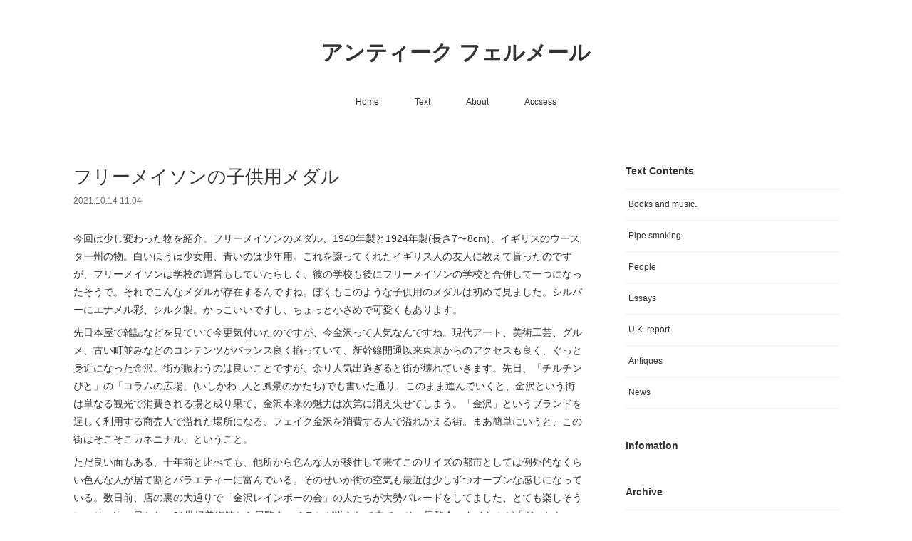

--- FILE ---
content_type: text/html; charset=utf-8
request_url: https://www.antiquevermeer.info/posts/22208329/
body_size: 11882
content:
<!doctype html>

            <html lang="ja" data-reactroot=""><head><meta charSet="UTF-8"/><meta http-equiv="X-UA-Compatible" content="IE=edge"/><meta name="viewport" content="width=device-width,user-scalable=no,initial-scale=1.0,minimum-scale=1.0,maximum-scale=1.0"/><title data-react-helmet="true">フリーメイソンの子供用メダル | アンティーク フェルメール</title><link data-react-helmet="true" rel="canonical" href="https://www.antiquevermeer.info/posts/22208329/"/><meta name="description" content="今回は少し変わった物を紹介。フリーメイソンのメダル、1940年製と1924年製(長さ7〜8cm)、イギリスのウースター州の物。白いほうは少女用、青いのは少年用。これを譲ってくれたイギリス人の友人に教え"/><meta property="fb:app_id" content="522776621188656"/><meta property="og:url" content="https://www.antiquevermeer.info/posts/22208329"/><meta property="og:type" content="article"/><meta property="og:title" content="フリーメイソンの子供用メダル"/><meta property="og:description" content="今回は少し変わった物を紹介。フリーメイソンのメダル、1940年製と1924年製(長さ7〜8cm)、イギリスのウースター州の物。白いほうは少女用、青いのは少年用。これを譲ってくれたイギリス人の友人に教え"/><meta property="og:image" content="https://cdn.amebaowndme.com/madrid-prd/madrid-web/images/sites/876676/4629bcc75110e05528f292f4748edce6_b26932aa5f083f25fbb4aacbab14cb40.jpg"/><meta property="og:site_name" content="アンティーク フェルメール"/><meta property="og:locale" content="ja_JP"/><meta name="twitter:card" content="summary_large_image"/><meta name="twitter:site" content="@amebaownd"/><meta name="twitter:title" content="フリーメイソンの子供用メダル | アンティーク フェルメール"/><meta name="twitter:description" content="今回は少し変わった物を紹介。フリーメイソンのメダル、1940年製と1924年製(長さ7〜8cm)、イギリスのウースター州の物。白いほうは少女用、青いのは少年用。これを譲ってくれたイギリス人の友人に教え"/><meta name="twitter:image" content="https://cdn.amebaowndme.com/madrid-prd/madrid-web/images/sites/876676/4629bcc75110e05528f292f4748edce6_b26932aa5f083f25fbb4aacbab14cb40.jpg"/><meta name="twitter:app:id:iphone" content="911640835"/><meta name="twitter:app:url:iphone" content="amebaownd://public/sites/876676/posts/22208329"/><meta name="twitter:app:id:googleplay" content="jp.co.cyberagent.madrid"/><meta name="twitter:app:url:googleplay" content="amebaownd://public/sites/876676/posts/22208329"/><meta name="twitter:app:country" content="US"/><link rel="amphtml" href="https://amp.amebaownd.com/posts/22208329"/><link rel="alternate" type="application/rss+xml" title="アンティーク フェルメール" href="https://www.antiquevermeer.info/rss.xml"/><link rel="alternate" type="application/atom+xml" title="アンティーク フェルメール" href="https://www.antiquevermeer.info/atom.xml"/><link rel="sitemap" type="application/xml" title="Sitemap" href="/sitemap.xml"/><link href="https://static.amebaowndme.com/madrid-frontend/css/user.min-a66be375c.css" rel="stylesheet" type="text/css"/><link href="https://static.amebaowndme.com/madrid-frontend/css/vanilla/index.min-a66be375c.css" rel="stylesheet" type="text/css"/><link rel="icon" href="https://static.amebaowndme.com/madrid-frontend/images/app/common/favicon.ico"/><style id="site-colors" charSet="UTF-8">.u-nav-clr {
  color: #333333;
}
.u-nav-bdr-clr {
  border-color: #333333;
}
.u-nav-bg-clr {
  background-color: #ffffff;
}
.u-nav-bg-bdr-clr {
  border-color: #ffffff;
}
.u-site-clr {
  color: #333333;
}
.u-base-bg-clr {
  background-color: #ffffff;
}
.u-btn-clr {
  color: #999999;
}
.u-btn-clr:hover,
.u-btn-clr--active {
  color: rgba(153,153,153, 0.7);
}
.u-btn-clr--disabled,
.u-btn-clr:disabled {
  color: rgba(153,153,153, 0.5);
}
.u-btn-bdr-clr {
  border-color: #bbbbbb;
}
.u-btn-bdr-clr:hover,
.u-btn-bdr-clr--active {
  border-color: rgba(187,187,187, 0.7);
}
.u-btn-bdr-clr--disabled,
.u-btn-bdr-clr:disabled {
  border-color: rgba(187,187,187, 0.5);
}
.u-btn-bg-clr {
  background-color: #bbbbbb;
}
.u-btn-bg-clr:hover,
.u-btn-bg-clr--active {
  background-color: rgba(187,187,187, 0.7);
}
.u-btn-bg-clr--disabled,
.u-btn-bg-clr:disabled {
  background-color: rgba(187,187,187, 0.5);
}
.u-txt-clr {
  color: #333333;
}
.u-txt-clr--lv1 {
  color: rgba(51,51,51, 0.7);
}
.u-txt-clr--lv2 {
  color: rgba(51,51,51, 0.5);
}
.u-txt-clr--lv3 {
  color: rgba(51,51,51, 0.3);
}
.u-txt-bg-clr {
  background-color: #eaeaea;
}
.u-lnk-clr,
.u-clr-area a {
  color: #3bb1c2;
}
.u-lnk-clr:visited,
.u-clr-area a:visited {
  color: rgba(59,177,194, 0.7);
}
.u-lnk-clr:hover,
.u-clr-area a:hover {
  color: rgba(59,177,194, 0.5);
}
.u-ttl-blk-clr {
  color: #333333;
}
.u-ttl-blk-bdr-clr {
  border-color: #333333;
}
.u-ttl-blk-bdr-clr--lv1 {
  border-color: #d6d6d6;
}
.u-bdr-clr {
  border-color: #eeeeee;
}
.u-acnt-bdr-clr {
  border-color: #333333;
}
.u-acnt-bg-clr {
  background-color: #333333;
}
body {
  background-color: #ffffff;
}
blockquote {
  color: rgba(51,51,51, 0.7);
  border-left-color: #eeeeee;
};</style><style id="user-css" charSet="UTF-8">;</style><style media="screen and (max-width: 800px)" id="user-sp-css" charSet="UTF-8">;</style><script>
              (function(i,s,o,g,r,a,m){i['GoogleAnalyticsObject']=r;i[r]=i[r]||function(){
              (i[r].q=i[r].q||[]).push(arguments)},i[r].l=1*new Date();a=s.createElement(o),
              m=s.getElementsByTagName(o)[0];a.async=1;a.src=g;m.parentNode.insertBefore(a,m)
              })(window,document,'script','//www.google-analytics.com/analytics.js','ga');
            </script></head><body id="mdrd-a66be375c" class="u-txt-clr u-base-bg-clr theme-vanilla plan-premium hide-owndbar "><noscript><iframe src="//www.googletagmanager.com/ns.html?id=GTM-PXK9MM" height="0" width="0" style="display:none;visibility:hidden"></iframe></noscript><script>
            (function(w,d,s,l,i){w[l]=w[l]||[];w[l].push({'gtm.start':
            new Date().getTime(),event:'gtm.js'});var f=d.getElementsByTagName(s)[0],
            j=d.createElement(s),dl=l!='dataLayer'?'&l='+l:'';j.async=true;j.src=
            '//www.googletagmanager.com/gtm.js?id='+i+dl;f.parentNode.insertBefore(j,f);
            })(window,document, 'script', 'dataLayer', 'GTM-PXK9MM');
            </script><div id="content"><div class="page " data-reactroot=""><div class="page__outer"><div class="page__inner u-base-bg-clr"><header class="page__header header u-nav-bg-clr u-nav-bdr-clr"><div class="header__inner"><div class="header__site-info site-info"><div class="site-info__logo"><div><img alt=""/></div></div><p class="site-info__name"><a href="/" class="u-site-clr u-font">アンティーク フェルメール</a></p><p class="site-info__description u-txt-clr u-txt-clr--lv"></p></div><nav role="navigation" class="header__nav global-nav js-nav-overflow-criterion is-invisible"><ul class="global-nav__list u-nav-bg-clr u-nav-bdr-clr "><li class="global-nav__item u-nav-bdr-clr js-nav-item " data-item-title="Home" data-item-page-id="3530025" data-item-url-path="./"><a target="" class="u-nav-clr u-acnt-bdr-clr" href="/">Home</a></li><li class="global-nav__item u-nav-bdr-clr js-nav-item " data-item-title="Text" data-item-page-id="3530095" data-item-url-path="./pages/3530095/page_202001231721"><a target="" class="u-nav-clr u-acnt-bdr-clr" href="/pages/3530095/page_202001231721">Text</a></li><li class="global-nav__item u-nav-bdr-clr js-nav-item " data-item-title="About" data-item-page-id="3529639" data-item-url-path="./pages/3529639/page_202001231454"><a target="" class="u-nav-clr u-acnt-bdr-clr" href="/pages/3529639/page_202001231454">About</a></li><li class="global-nav__item u-nav-bdr-clr js-nav-item " data-item-title="Accsess" data-item-page-id="3529518" data-item-url-path="./pages/3529518/page_202001231411"><a target="" class="u-nav-clr u-acnt-bdr-clr" href="/pages/3529518/page_202001231411">Accsess</a></li></ul></nav><div class="header__icon header-icon"><span class="header-icon__item u-nav-bdr-clr"></span><span class="header-icon__item u-nav-bdr-clr"></span></div></div></header><div class="page__container page-container"><div class="page-container-inner"><div class="page-container__main"><div class="page__main--outer"><div role="main" class="page__main page__main--blog-detail"><div class="section"><div class="blog-article-outer"><article class="blog-article"><div class="blog-article__inner"><div class="blog-article__header"><div class="blog-article__title blog-title"><h1 class="blog-title__text u-txt-clr">フリーメイソンの子供用メダル</h1></div><time class="blog-article__date u-txt-clr u-txt-clr--lv1" dateTime="2021-10-14T11:04:36Z">2021.10.14 11:04</time></div><div class="blog-article__content"><div class="blog-article__body blog-body"><div class="blog-body__item"><div class="blog-body__text u-txt-clr u-clr-area" data-block-type="text"><p>今回は少し変わった物を紹介。フリーメイソンのメダル、1940年製と1924年製(長さ7〜8cm)、イギリスのウースター州の物。白いほうは少女用、青いのは少年用。これを譲ってくれたイギリス人の友人に教えて貰ったのですが、フリーメイソンは学校の運営もしていたらしく、彼の学校も後にフリーメイソンの学校と合併して一つになったそうで。それでこんなメダルが存在するんですね。ぼくもこのような子供用のメダルは初めて見ました。シルバーにエナメル彩、シルク製。かっこいいですし、ちょっと小さめで可愛くもあります。</p><p>先日本屋で雑誌などを見ていて今更気付いたのですが、今金沢って人気なんですね。現代アート、美術工芸、グルメ、古い町並みなどのコンテンツがバランス良く揃っていて、新幹線開通以来東京からのアクセスも良く、ぐっと身近になった金沢。街が賑わうのは良いことですが、余り人気出過ぎると街が壊れていきます。先日、「チルチンびと」の「コラムの広場」(いしかわ &nbsp;人と風景のかたち)でも書いた通り、このまま進んでいくと、金沢という街は単なる観光で消費される場と成り果て、金沢本来の魅力は次第に消え失せてしまう。「金沢」というブランドを逞しく利用する商売人で溢れた場所になる、フェイク金沢を消費する人で溢れかえる街。まあ簡単にいうと、この街はそこそこカネニナル、ということ。</p><p>ただ良い面もある、十年前と比べても、他所から色んな人が移住して来てこのサイズの都市としては例外的なくらい色んな人が居て割とバラエティーに富んでいる。そのせいか街の空気も最近は少しずつオープンな感じになっている。数日前、店の裏の大通りで「金沢レインボーの会」の人たちが大勢パレードをしてました、とても楽しそうに。その次の日かな、21世紀美術館から展覧会のチラシが送られて来て、その展覧会のタイトルが「ぎこちない会話への対応策 &nbsp;第三波フェミニズムの視点で」。21美で催される展覧会とレインボーの会のパレードは何処かで通底してるんだな、と納得した次第。金沢が色んな人に開かれた街に変わっていくのはとても良いことだし、素敵なこと。ただ難しいのはバランス、本来の良いものを保ちつつオープンになっていく。それにはアムステルダムのようなしたたかさを備えていかないと持たないでしょうね。オープンなように見せかけて実はしっかりコントロールされてもいる。そんなしたたかな街へとこの金沢がなれたら、それはそれで素晴らしいと思います。</p></div></div><div class="blog-body__item"><div class="img img__item-- img__item--fit"><div><img alt=""/></div></div></div><div class="blog-body__item"><div class="img img__item-- img__item--fit"><div><img alt=""/></div></div></div><div class="blog-body__item"><div class="img img__item-- img__item--fit"><div><img alt=""/></div></div></div><div class="blog-body__item"><div class="img img__item-- img__item--fit"><div><img alt=""/></div></div></div><div class="blog-body__item"><div class="img img__item-- img__item--fit"><div><img alt=""/></div></div></div><div class="blog-body__item"><div class="img img__item-- img__item--fit"><div><img alt=""/></div></div></div><div class="blog-body__item"><div class="img img__item-- img__item--fit"><div><img alt=""/></div></div></div><div class="blog-body__item"><div class="img img__item-- img__item--fit"><div><img alt=""/></div></div></div><div class="blog-body__item"><div class="img img__item-- img__item--fit"><div><img alt=""/></div></div></div><div class="blog-body__item"><div class="img img__item-- img__item--fit"><div><img alt=""/></div></div></div><div class="blog-body__item"><div class="img img__item-- img__item--fit"><div><img alt=""/></div></div></div></div></div><div class="blog-article__footer"><div class="bloginfo"><div class="bloginfo__category bloginfo-category"><ul class="bloginfo-category__list bloginfo-category-list"><li class="bloginfo-category-list__item"><a class="u-txt-clr u-txt-clr--lv2" href="/posts/categories/2701195">Antiques<!-- -->(<!-- -->353<!-- -->)</a></li></ul></div></div><div class="reblog-btn-outer"><div class="reblog-btn-body"><button class="reblog-btn"><span class="reblog-btn__inner"><span class="icon icon--reblog2"></span></span></button></div></div></div></div><div class="complementary-outer complementary-outer--slot2"><div class="complementary complementary--shareButton "><div class="block-type--shareButton"><div class="share share--circle share--circle-3"><button class="share__btn--facebook share__btn share__btn--circle"><span aria-hidden="true" class="icon--facebook icon"></span></button><button class="share__btn--twitter share__btn share__btn--circle"><span aria-hidden="true" class="icon--twitter icon"></span></button></div></div></div></div><div class="blog-article__comment"><div class="comment-list js-comment-list" style="display:none"><div><p class="comment-count u-txt-clr u-txt-clr--lv2"><span>0</span>コメント</p><ul><li class="comment-list__item comment-item js-comment-form"><div class="comment-item__body"><form class="comment-item__form u-bdr-clr "><div class="comment-item__form-head"><textarea type="text" id="post-comment" maxLength="1100" placeholder="コメントする..." class="comment-item__input"></textarea></div><div class="comment-item__form-foot"><p class="comment-item__count-outer"><span class="comment-item__count ">1000</span> / 1000</p><button type="submit" disabled="" class="comment-item__submit">投稿</button></div></form></div></li></ul></div></div></div><div class="pswp" tabindex="-1" role="dialog" aria-hidden="true"><div class="pswp__bg"></div><div class="pswp__scroll-wrap"><div class="pswp__container"><div class="pswp__item"></div><div class="pswp__item"></div><div class="pswp__item"></div></div><div class="pswp__ui pswp__ui--hidden"><div class="pswp__top-bar"><div class="pswp__counter"></div><button class="pswp__button pswp__button--close" title="Close (Esc)"></button><button class="pswp__button pswp__button--share" title="Share"></button><button class="pswp__button pswp__button--fs" title="Toggle fullscreen"></button><button class="pswp__button pswp__button--zoom" title="Zoom in/out"></button><div class="pswp__preloader"><div class="pswp__preloader__icn"><div class="pswp__preloader__cut"><div class="pswp__preloader__donut"></div></div></div></div></div><div class="pswp__share-modal pswp__share-modal--hidden pswp__single-tap"><div class="pswp__share-tooltip"></div></div><div class="pswp__button pswp__button--close pswp__close"><span class="pswp__close__item pswp__close"></span><span class="pswp__close__item pswp__close"></span></div><div class="pswp__bottom-bar"><button class="pswp__button pswp__button--arrow--left js-lightbox-arrow" title="Previous (arrow left)"></button><button class="pswp__button pswp__button--arrow--right js-lightbox-arrow" title="Next (arrow right)"></button></div><div class=""><div class="pswp__caption"><div class="pswp__caption"></div><div class="pswp__caption__link"><a class="js-link"></a></div></div></div></div></div></div></article></div></div></div></div></div><aside class="page-container__side page-container__side--east"><div class="complementary-outer complementary-outer--slot11"><div class="complementary complementary--postsCategory complementary--sidebar"><div class="block-type--postsCategory"></div></div><div class="complementary complementary--post complementary--sidebar"><div class="block-type--post"><div class=""><div><h4 class="complementary__heading u-ttl-blk-clr u-font">Infomation</h4></div><div class="blog-list blog-list--summary blog-list--sidebars blog-list--recent"></div></div></div></div><div class="complementary complementary--postsArchive complementary--sidebar"><div class="block-type--postsArchive"></div></div><div class="complementary complementary--keywordSearch complementary--sidebar"><div class="block-type--keywordSearch"><div class="block-type--keyword-search"><div class="keyword-search u-bdr-clr"><form action="" name="keywordSearchForm0" novalidate=""><label for="keyword-search-0" aria-hidden="true" class="keyword-search__icon icon icon--search3"></label><input type="search" id="keyword-search-0" placeholder="キーワードを入力" name="keyword" maxLength="100" class="keyword-search__input"/></form></div></div></div></div><div class="pswp" tabindex="-1" role="dialog" aria-hidden="true"><div class="pswp__bg"></div><div class="pswp__scroll-wrap"><div class="pswp__container"><div class="pswp__item"></div><div class="pswp__item"></div><div class="pswp__item"></div></div><div class="pswp__ui pswp__ui--hidden"><div class="pswp__top-bar"><div class="pswp__counter"></div><button class="pswp__button pswp__button--close" title="Close (Esc)"></button><button class="pswp__button pswp__button--share" title="Share"></button><button class="pswp__button pswp__button--fs" title="Toggle fullscreen"></button><button class="pswp__button pswp__button--zoom" title="Zoom in/out"></button><div class="pswp__preloader"><div class="pswp__preloader__icn"><div class="pswp__preloader__cut"><div class="pswp__preloader__donut"></div></div></div></div></div><div class="pswp__share-modal pswp__share-modal--hidden pswp__single-tap"><div class="pswp__share-tooltip"></div></div><div class="pswp__button pswp__button--close pswp__close"><span class="pswp__close__item pswp__close"></span><span class="pswp__close__item pswp__close"></span></div><div class="pswp__bottom-bar"><button class="pswp__button pswp__button--arrow--left js-lightbox-arrow" title="Previous (arrow left)"></button><button class="pswp__button pswp__button--arrow--right js-lightbox-arrow" title="Next (arrow right)"></button></div><div class=""><div class="pswp__caption"><div class="pswp__caption"></div><div class="pswp__caption__link"><a class="js-link"></a></div></div></div></div></div></div></div></aside></div></div><footer role="contentinfo" class="page__footer footer" style="opacity:1 !important;visibility:visible !important;text-indent:0 !important;overflow:visible !important;position:static !important"><div class="footer__inner u-bdr-clr footer--pagetop" style="opacity:1 !important;visibility:visible !important;text-indent:0 !important;overflow:visible !important;display:block !important;transform:none !important"><p class="pagetop"><a href="#" class="pagetop__link u-bdr-clr">Page Top</a></p><div class="footer__item u-bdr-clr" style="opacity:1 !important;visibility:visible !important;text-indent:0 !important;overflow:visible !important;display:block !important;transform:none !important"><p class="footer__copyright u-font"><small class="u-txt-clr u-txt-clr--lv2 u-font" style="color:rgba(51,51,51, 0.5) !important">©︎ vermeer All Right Reserved.</small></p></div></div></footer></div></div><div class="toast"></div></div></div><script charSet="UTF-8">window.mdrdEnv="prd";</script><script charSet="UTF-8">window.INITIAL_STATE={"authenticate":{"authCheckCompleted":false,"isAuthorized":false},"blogPostReblogs":{},"category":{},"currentSite":{"fetching":false,"status":null,"site":{}},"shopCategory":{},"categories":{},"notifications":{},"page":{},"paginationTitle":{},"postArchives":{},"postComments":{"22208329":{"data":[],"pagination":{"total":0,"offset":0,"limit":0,"cursors":{"after":"","before":""}},"fetching":false},"submitting":false,"postStatus":null},"postDetail":{"postDetail-blogPostId:22208329":{"fetching":false,"loaded":true,"meta":{"code":200},"data":{"id":"22208329","userId":"1060256","siteId":"876676","status":"publish","title":"フリーメイソンの子供用メダル","contents":[{"type":"text","format":"html","value":"\u003Cp\u003E今回は少し変わった物を紹介。フリーメイソンのメダル、1940年製と1924年製(長さ7〜8cm)、イギリスのウースター州の物。白いほうは少女用、青いのは少年用。これを譲ってくれたイギリス人の友人に教えて貰ったのですが、フリーメイソンは学校の運営もしていたらしく、彼の学校も後にフリーメイソンの学校と合併して一つになったそうで。それでこんなメダルが存在するんですね。ぼくもこのような子供用のメダルは初めて見ました。シルバーにエナメル彩、シルク製。かっこいいですし、ちょっと小さめで可愛くもあります。\u003C\u002Fp\u003E\u003Cp\u003E先日本屋で雑誌などを見ていて今更気付いたのですが、今金沢って人気なんですね。現代アート、美術工芸、グルメ、古い町並みなどのコンテンツがバランス良く揃っていて、新幹線開通以来東京からのアクセスも良く、ぐっと身近になった金沢。街が賑わうのは良いことですが、余り人気出過ぎると街が壊れていきます。先日、「チルチンびと」の「コラムの広場」(いしかわ &nbsp;人と風景のかたち)でも書いた通り、このまま進んでいくと、金沢という街は単なる観光で消費される場と成り果て、金沢本来の魅力は次第に消え失せてしまう。「金沢」というブランドを逞しく利用する商売人で溢れた場所になる、フェイク金沢を消費する人で溢れかえる街。まあ簡単にいうと、この街はそこそこカネニナル、ということ。\u003C\u002Fp\u003E\u003Cp\u003Eただ良い面もある、十年前と比べても、他所から色んな人が移住して来てこのサイズの都市としては例外的なくらい色んな人が居て割とバラエティーに富んでいる。そのせいか街の空気も最近は少しずつオープンな感じになっている。数日前、店の裏の大通りで「金沢レインボーの会」の人たちが大勢パレードをしてました、とても楽しそうに。その次の日かな、21世紀美術館から展覧会のチラシが送られて来て、その展覧会のタイトルが「ぎこちない会話への対応策 &nbsp;第三波フェミニズムの視点で」。21美で催される展覧会とレインボーの会のパレードは何処かで通底してるんだな、と納得した次第。金沢が色んな人に開かれた街に変わっていくのはとても良いことだし、素敵なこと。ただ難しいのはバランス、本来の良いものを保ちつつオープンになっていく。それにはアムステルダムのようなしたたかさを備えていかないと持たないでしょうね。オープンなように見せかけて実はしっかりコントロールされてもいる。そんなしたたかな街へとこの金沢がなれたら、それはそれで素晴らしいと思います。\u003C\u002Fp\u003E"},{"type":"image","fit":true,"scale":1,"align":"","url":"https:\u002F\u002Fcdn.amebaowndme.com\u002Fmadrid-prd\u002Fmadrid-web\u002Fimages\u002Fsites\u002F876676\u002F4629bcc75110e05528f292f4748edce6_b26932aa5f083f25fbb4aacbab14cb40.jpg","link":"","width":6000,"height":4000,"target":"_self","lightboxIndex":0},{"type":"image","fit":true,"scale":1,"align":"","url":"https:\u002F\u002Fcdn.amebaowndme.com\u002Fmadrid-prd\u002Fmadrid-web\u002Fimages\u002Fsites\u002F876676\u002F28ba885c976b08c5678f4aca1b32bbde_b25f102734697331ae4bd3c80a07db40.jpg","link":"","width":6000,"height":4000,"target":"_self","lightboxIndex":1},{"type":"image","fit":true,"scale":1,"align":"","url":"https:\u002F\u002Fcdn.amebaowndme.com\u002Fmadrid-prd\u002Fmadrid-web\u002Fimages\u002Fsites\u002F876676\u002F11e08af3880cc48cec376583bbe6f4f3_bf82da6406d75cd19da92db6a0f60b8b.jpg","link":"","width":6000,"height":4000,"target":"_self","lightboxIndex":2},{"type":"image","fit":true,"scale":1,"align":"","url":"https:\u002F\u002Fcdn.amebaowndme.com\u002Fmadrid-prd\u002Fmadrid-web\u002Fimages\u002Fsites\u002F876676\u002F01d0e8fac7bb8ccc09da5b18b66f6847_55ea7d8f1398ca9515e3423e83b16e32.jpg","link":"","width":6000,"height":4000,"target":"_self","lightboxIndex":3},{"type":"image","fit":true,"scale":1,"align":"","url":"https:\u002F\u002Fcdn.amebaowndme.com\u002Fmadrid-prd\u002Fmadrid-web\u002Fimages\u002Fsites\u002F876676\u002F6ef3785e1cf9c3d881252bfab946a4e8_11e81e92dcef1229d3cbad2fd00b00cc.jpg","link":"","width":6000,"height":4000,"target":"_self","lightboxIndex":4},{"type":"image","fit":true,"scale":1,"align":"","url":"https:\u002F\u002Fcdn.amebaowndme.com\u002Fmadrid-prd\u002Fmadrid-web\u002Fimages\u002Fsites\u002F876676\u002F66e19c62326d6e637566b4c19e07ff6a_87948db26800d21aea596a18037cccd6.jpg","link":"","width":6000,"height":4000,"target":"_self","lightboxIndex":5},{"type":"image","fit":true,"scale":1,"align":"","url":"https:\u002F\u002Fcdn.amebaowndme.com\u002Fmadrid-prd\u002Fmadrid-web\u002Fimages\u002Fsites\u002F876676\u002F735d763c9730fcc1e8f1144f6758d7c5_432c35111fed183be536176dee219b48.jpg","link":"","width":6000,"height":4000,"target":"_self","lightboxIndex":6},{"type":"image","fit":true,"scale":1,"align":"","url":"https:\u002F\u002Fcdn.amebaowndme.com\u002Fmadrid-prd\u002Fmadrid-web\u002Fimages\u002Fsites\u002F876676\u002Fd857c92a16ec1edc9c97aa75ce8574fc_63c25261ac85a334b62daf6e6380969f.jpg","link":"","width":6000,"height":4000,"target":"_self","lightboxIndex":7},{"type":"image","fit":true,"scale":1,"align":"","url":"https:\u002F\u002Fcdn.amebaowndme.com\u002Fmadrid-prd\u002Fmadrid-web\u002Fimages\u002Fsites\u002F876676\u002Fa63262abbaadaab6378270ae91a3a6e1_019f060309880febcd04bac9e8c9552c.jpg","link":"","width":6000,"height":4000,"target":"_self","lightboxIndex":8},{"type":"image","fit":true,"scale":1,"align":"","url":"https:\u002F\u002Fcdn.amebaowndme.com\u002Fmadrid-prd\u002Fmadrid-web\u002Fimages\u002Fsites\u002F876676\u002F3aa9e3dd62736bb92cec5484391530a5_cf46b28e112db2e9016bb7b1634b0486.jpg","link":"","width":6000,"height":4000,"target":"_self","lightboxIndex":9},{"type":"image","fit":true,"scale":1,"align":"","url":"https:\u002F\u002Fcdn.amebaowndme.com\u002Fmadrid-prd\u002Fmadrid-web\u002Fimages\u002Fsites\u002F876676\u002Fa9cbf537840769a3ffceb704a7181973_29345df97333c65d9faced9f0b33ad54.jpg","link":"","width":6000,"height":4000,"target":"_self","lightboxIndex":10}],"urlPath":"","publishedUrl":"https:\u002F\u002Fwww.antiquevermeer.info\u002Fposts\u002F22208329","ogpDescription":"","ogpImageUrl":"","contentFiltered":"","viewCount":0,"commentCount":0,"reblogCount":0,"prevBlogPost":{"id":"22385199","title":"レースガラスのプレート","summary":"レースガラスのプレート(直径15〜16cm)、19世紀後半の物で、恐らくフランス製。ヴェネチアン・グラスにも見えますが、フランス製だと思います。金彩は少し剥がれていますが個体差があります。珍しい物ですね。それほど薄くはなく適度の厚みがあります。連載中の「チルチンびと コラムの広場」の原稿が中々仕上がらなく、昨日の朝書き上げたのを今日の午前三時に起き加筆修正してやっと出来て、今回のは取材先が博物館だったので先方に朝メールで原稿送りオッケー貰い、やっとほっとしたところです。明後日の夜掲載予定です。今回の取材先がちょっと変わったテーマを扱う場所だったので、自分の文章のトーンというか、スタイルを決めるのに可成り時間を要しました。集めた素材から何をどう書くなんて幾通りでもありますし、素材を頭の中で転がしてると、ふとしたときに切り口が閃くんですね。それから、何を書かないか捨てるか。これが最も重要です。最初メモに色々あれこれと書いたりしますが、それも書かないことをただ吐き出すために書いているようなもので、それを吐くことで少しずつ本当に要る言葉に辿り着ける。自分の言葉が凝固作用を起こすとでも言うか、そうすることで自分の言葉に真実味が出て来ますし、その無駄なプロセスが最終稿で生きるんですね。「思いつき」と「閃き」の差とでも言いますか。思いつきじゃ文章は書けない。矢張り閃きが要るんですが、凡人は努力して時間掛けないとヒラメカナイんです。そうやって完成させた文章って出来上がると努力したのが嘘に思えるくらい、意外シンプルなものなんです。こんなシンプルなものに辿り着くのにあんなに時間掛けたんだ、、という感じ。文章は難しい。20日の夕方以降アップの予定です。良かったらご一読下さい、博物館も面白いところです。","imageUrl":"https:\u002F\u002Fcdn.amebaowndme.com\u002Fmadrid-prd\u002Fmadrid-web\u002Fimages\u002Fsites\u002F876676\u002Fd06f50a13dbfcc51a797518b610d7cfd_df60b29d2942eefabcf633049a346199.jpg","publishedAt":"2021-10-18T08:36:18Z"},"nextBlogPost":{"id":"21858766","title":"19世紀初頭のカットワイングラス","summary":"1810〜20年頃のカットワイングラス(13 x 8.6 cm)、イギリス製。とても良いグラスです。逆台形のこの時代のカットグラスはとても少ないです。良いグラス。他に言うことないです。それだけ。先日、古本で「現代俳句大系」(角川書店  全十二巻)を買いました。昭和四十年代後半に出たものです。こういう本を椅子に座りパラパラと捲り読む。そんな読書が一番楽しいです。自分の知っている俳人もいれば全く知らなかった俳人もいる。例えば、癩病で隔離される生活の中で句作し続けた俳人。この人など全く知りませんでした。この俳人のことはまた改めて書きます。全集の愉しみは何と言っても付属の冊子を読むことですね、名文も多いし自分の知らなかった作家、文筆家を知ることも出来、本当に愉しいものです。ぼくは俳句など全く作れませんが、俳人にはとても興味がありますし、こんなお金にならないことに一生を賭け求道した人たちにとても惹かれるのです。人生はお金じゃないですね。何でしょう、よく分からないけどお金ではない。個人的には西東三鬼などには俳句、人生の両面から惹かれています。久保田万太郎も有名な俳人ですが、昨晩彼の小説「火事息子」をパラパラ読んでいて、その日本語の自由なことに感心。そうか日本語ってこんなふうに書いてもいいんだな、という驚き、目から鱗。もう今の本は読まなくていいかな、とつくづく思うこの頃です。それに今の作家は日本語が下手過ぎ。あれでお金貰ってるなんて。俳句についてはまた書きます。グールドと五十年代ジャズについても書きたかったけど、また改めて。","imageUrl":"https:\u002F\u002Fcdn.amebaowndme.com\u002Fmadrid-prd\u002Fmadrid-web\u002Fimages\u002Fsites\u002F876676\u002F2a7fe84a4385d8d248656dee0100767a_c7294cb226e943e0f1d97dfcc65f4661.jpg","publishedAt":"2021-10-04T07:48:48Z"},"rebloggedPost":false,"blogCategories":[{"id":"2701195","siteId":"876676","label":"Antiques","publishedCount":353,"createdAt":"2020-01-23T05:29:14Z","updatedAt":"2026-01-03T23:44:17Z"}],"user":{"id":"1060256","nickname":"vermeerantique","description":"","official":false,"photoUrl":"https:\u002F\u002Fprofile-api.ameba.jp\u002Fv2\u002Fas\u002Fs3365fb49ad9ebba8c68cb2125024c12799e1036\u002FprofileImage?cat=300","followingCount":1,"createdAt":"2020-01-22T02:29:26Z","updatedAt":"2026-01-16T13:25:50Z"},"updateUser":{"id":"1060256","nickname":"vermeerantique","description":"","official":false,"photoUrl":"https:\u002F\u002Fprofile-api.ameba.jp\u002Fv2\u002Fas\u002Fs3365fb49ad9ebba8c68cb2125024c12799e1036\u002FprofileImage?cat=300","followingCount":1,"createdAt":"2020-01-22T02:29:26Z","updatedAt":"2026-01-16T13:25:50Z"},"comments":{"pagination":{"total":0,"offset":0,"limit":0,"cursors":{"after":"","before":""}},"data":[]},"publishedAt":"2021-10-14T11:04:36Z","createdAt":"2021-10-14T11:04:39Z","updatedAt":"2021-10-14T11:04:39Z","version":1}}},"postList":{},"shopList":{},"shopItemDetail":{},"pureAd":{},"keywordSearch":{},"proxyFrame":{"loaded":false},"relatedPostList":{},"route":{"route":{"path":"\u002Fposts\u002F:blog_post_id","component":function Connect(props, context) {
        _classCallCheck(this, Connect);

        var _this = _possibleConstructorReturn(this, _Component.call(this, props, context));

        _this.version = version;
        _this.store = props.store || context.store;

        (0, _invariant2["default"])(_this.store, 'Could not find "store" in either the context or ' + ('props of "' + connectDisplayName + '". ') + 'Either wrap the root component in a <Provider>, ' + ('or explicitly pass "store" as a prop to "' + connectDisplayName + '".'));

        var storeState = _this.store.getState();
        _this.state = { storeState: storeState };
        _this.clearCache();
        return _this;
      },"route":{"id":"0","type":"blog_post_detail","idForType":"0","title":"","urlPath":"\u002Fposts\u002F:blog_post_id","isHomePage":false}},"params":{"blog_post_id":"22208329"},"location":{"pathname":"\u002Fposts\u002F22208329","search":"","hash":"","action":"POP","key":"p3hys6","query":{}}},"siteConfig":{"tagline":"","title":"アンティーク フェルメール","copyright":"©︎ vermeer All Right Reserved.","iconUrl":"https:\u002F\u002Fstatic.amebaowndme.com\u002Fmadrid-static\u002Fplaceholder\u002Fsite-icons\u002F9.png","logoUrl":"","coverImageUrl":"https:\u002F\u002Fstatic.amebaowndme.com\u002Fmadrid-static\u002Fgallery\u002F073.jpg","homePageId":"3530025","siteId":"876676","siteCategoryIds":[1],"themeId":"16","theme":"vanilla","shopId":"","openedShop":false,"shop":{"law":{"userType":"","corporateName":"","firstName":"","lastName":"","zipCode":"","prefecture":"","address":"","telNo":"","aboutContact":"","aboutPrice":"","aboutPay":"","aboutService":"","aboutReturn":""},"privacyPolicy":{"operator":"","contact":"","collectAndUse":"","restrictionToThirdParties":"","supervision":"","disclosure":"","cookie":""}},"user":{"id":"1060256","nickname":"vermeerantique","photoUrl":"","createdAt":"2020-01-22T02:29:26Z","updatedAt":"2026-01-16T13:25:50Z"},"commentApproval":"reject","plan":{"id":"6","name":"premium-annual","ownd_header":true,"powered_by":true,"pure_ads":true},"verifiedType":"general","navigations":[{"title":"Home","urlPath":".\u002F","target":"_self","pageId":"3530025"},{"title":"Text","urlPath":".\u002Fpages\u002F3530095\u002Fpage_202001231721","target":"_self","pageId":"3530095"},{"title":"About","urlPath":".\u002Fpages\u002F3529639\u002Fpage_202001231454","target":"_self","pageId":"3529639"},{"title":"Accsess","urlPath":".\u002Fpages\u002F3529518\u002Fpage_202001231411","target":"_self","pageId":"3529518"}],"routings":[{"id":"0","type":"blog","idForType":"0","title":"","urlPath":"\u002Fposts\u002Fpage\u002F:page_num","isHomePage":false},{"id":"0","type":"blog_post_archive","idForType":"0","title":"","urlPath":"\u002Fposts\u002Farchives\u002F:yyyy\u002F:mm","isHomePage":false},{"id":"0","type":"blog_post_archive","idForType":"0","title":"","urlPath":"\u002Fposts\u002Farchives\u002F:yyyy\u002F:mm\u002Fpage\u002F:page_num","isHomePage":false},{"id":"0","type":"blog_post_category","idForType":"0","title":"","urlPath":"\u002Fposts\u002Fcategories\u002F:category_id","isHomePage":false},{"id":"0","type":"blog_post_category","idForType":"0","title":"","urlPath":"\u002Fposts\u002Fcategories\u002F:category_id\u002Fpage\u002F:page_num","isHomePage":false},{"id":"0","type":"author","idForType":"0","title":"","urlPath":"\u002Fauthors\u002F:user_id","isHomePage":false},{"id":"0","type":"author","idForType":"0","title":"","urlPath":"\u002Fauthors\u002F:user_id\u002Fpage\u002F:page_num","isHomePage":false},{"id":"0","type":"blog_post_category","idForType":"0","title":"","urlPath":"\u002Fposts\u002Fcategory\u002F:category_id","isHomePage":false},{"id":"0","type":"blog_post_category","idForType":"0","title":"","urlPath":"\u002Fposts\u002Fcategory\u002F:category_id\u002Fpage\u002F:page_num","isHomePage":false},{"id":"0","type":"blog_post_detail","idForType":"0","title":"","urlPath":"\u002Fposts\u002F:blog_post_id","isHomePage":false},{"id":"0","type":"keywordSearch","idForType":"0","title":"","urlPath":"\u002Fsearch\u002Fq\u002F:query","isHomePage":false},{"id":"0","type":"keywordSearch","idForType":"0","title":"","urlPath":"\u002Fsearch\u002Fq\u002F:query\u002Fpage\u002F:page_num","isHomePage":false},{"id":"3867559","type":"static","idForType":"0","title":"ページ","urlPath":"\u002Fpages\u002F3867559\u002F","isHomePage":false},{"id":"3867559","type":"static","idForType":"0","title":"ページ","urlPath":"\u002Fpages\u002F3867559\u002F:url_path","isHomePage":false},{"id":"3530095","type":"static","idForType":"0","title":"Text","urlPath":"\u002Fpages\u002F3530095\u002F","isHomePage":false},{"id":"3530095","type":"static","idForType":"0","title":"Text","urlPath":"\u002Fpages\u002F3530095\u002F:url_path","isHomePage":false},{"id":"3530025","type":"static","idForType":"0","title":"Home","urlPath":"\u002Fpages\u002F3530025\u002F","isHomePage":true},{"id":"3530025","type":"static","idForType":"0","title":"Home","urlPath":"\u002Fpages\u002F3530025\u002F:url_path","isHomePage":true},{"id":"3529639","type":"static","idForType":"0","title":"About","urlPath":"\u002Fpages\u002F3529639\u002F","isHomePage":false},{"id":"3529639","type":"static","idForType":"0","title":"About","urlPath":"\u002Fpages\u002F3529639\u002F:url_path","isHomePage":false},{"id":"3529630","type":"static","idForType":"0","title":"ページ","urlPath":"\u002Fpages\u002F3529630\u002F","isHomePage":false},{"id":"3529630","type":"static","idForType":"0","title":"ページ","urlPath":"\u002Fpages\u002F3529630\u002F:url_path","isHomePage":false},{"id":"3529518","type":"static","idForType":"0","title":"Accsess","urlPath":"\u002Fpages\u002F3529518\u002F","isHomePage":false},{"id":"3529518","type":"static","idForType":"0","title":"Accsess","urlPath":"\u002Fpages\u002F3529518\u002F:url_path","isHomePage":false},{"id":"3530025","type":"static","idForType":"0","title":"Home","urlPath":"\u002F","isHomePage":true}],"siteColors":{"navigationBackground":"#ffffff","navigationText":"#333333","siteTitleText":"#333333","background":"#ffffff","buttonBackground":"#bbbbbb","buttonText":"#999999","text":"#333333","link":"#3bb1c2","titleBlock":"#333333","border":"#eeeeee","accent":"#333333"},"wovnioAttribute":"","useAuthorBlock":false,"twitterHashtags":"","createdAt":"2020-01-22T02:29:31Z","seoTitle":"アンティークフェルメール","isPreview":false,"siteCategory":[{"id":"1","label":"個人のブログやポートフォリオ"}],"previewPost":null,"previewShopItem":null,"hasAmebaIdConnection":false,"serverTime":"2026-01-23T04:43:09Z","complementaries":{"1":{"contents":{"layout":{"rows":[{"columns":[{"blocks":[]}]}]}},"created_at":"2020-01-23T05:32:43Z","updated_at":"2020-01-23T07:29:46Z"},"2":{"contents":{"layout":{"rows":[{"columns":[{"blocks":[{"type":"shareButton","design":"circle","providers":["facebook","twitter","line"]}]}]}]}},"created_at":"2020-01-22T02:29:32Z","updated_at":"2020-01-23T07:29:46Z"},"3":{"contents":{"layout":{"rows":[{"columns":[{"blocks":[]}]}]}},"created_at":"2020-01-23T05:32:43Z","updated_at":"2020-01-23T07:29:46Z"},"4":{"contents":{"layout":{"rows":[{"columns":[{"blocks":[]}]}]}},"created_at":"2020-01-23T05:32:43Z","updated_at":"2020-01-23T07:29:46Z"},"11":{"contents":{"layout":{"rows":[{"columns":[{"blocks":[{"type":"postsCategory","heading":"Text Contents","showHeading":true,"showCount":false,"design":"list"},{"type":"post","mode":"summary","title":"Infomation","buttonTitle":"もっと見る","limit":3,"layoutType":"sidebars","categoryIds":"2701350","showTitle":true,"showButton":true,"sortType":"recent"},{"type":"postsArchive","heading":"Archive","showHeading":true,"design":"list"},{"type":"keywordSearch","heading":"","showHeading":false}]}]}]}},"created_at":"2020-01-22T02:29:32Z","updated_at":"2020-01-23T08:21:16Z"}},"siteColorsCss":".u-nav-clr {\n  color: #333333;\n}\n.u-nav-bdr-clr {\n  border-color: #333333;\n}\n.u-nav-bg-clr {\n  background-color: #ffffff;\n}\n.u-nav-bg-bdr-clr {\n  border-color: #ffffff;\n}\n.u-site-clr {\n  color: #333333;\n}\n.u-base-bg-clr {\n  background-color: #ffffff;\n}\n.u-btn-clr {\n  color: #999999;\n}\n.u-btn-clr:hover,\n.u-btn-clr--active {\n  color: rgba(153,153,153, 0.7);\n}\n.u-btn-clr--disabled,\n.u-btn-clr:disabled {\n  color: rgba(153,153,153, 0.5);\n}\n.u-btn-bdr-clr {\n  border-color: #bbbbbb;\n}\n.u-btn-bdr-clr:hover,\n.u-btn-bdr-clr--active {\n  border-color: rgba(187,187,187, 0.7);\n}\n.u-btn-bdr-clr--disabled,\n.u-btn-bdr-clr:disabled {\n  border-color: rgba(187,187,187, 0.5);\n}\n.u-btn-bg-clr {\n  background-color: #bbbbbb;\n}\n.u-btn-bg-clr:hover,\n.u-btn-bg-clr--active {\n  background-color: rgba(187,187,187, 0.7);\n}\n.u-btn-bg-clr--disabled,\n.u-btn-bg-clr:disabled {\n  background-color: rgba(187,187,187, 0.5);\n}\n.u-txt-clr {\n  color: #333333;\n}\n.u-txt-clr--lv1 {\n  color: rgba(51,51,51, 0.7);\n}\n.u-txt-clr--lv2 {\n  color: rgba(51,51,51, 0.5);\n}\n.u-txt-clr--lv3 {\n  color: rgba(51,51,51, 0.3);\n}\n.u-txt-bg-clr {\n  background-color: #eaeaea;\n}\n.u-lnk-clr,\n.u-clr-area a {\n  color: #3bb1c2;\n}\n.u-lnk-clr:visited,\n.u-clr-area a:visited {\n  color: rgba(59,177,194, 0.7);\n}\n.u-lnk-clr:hover,\n.u-clr-area a:hover {\n  color: rgba(59,177,194, 0.5);\n}\n.u-ttl-blk-clr {\n  color: #333333;\n}\n.u-ttl-blk-bdr-clr {\n  border-color: #333333;\n}\n.u-ttl-blk-bdr-clr--lv1 {\n  border-color: #d6d6d6;\n}\n.u-bdr-clr {\n  border-color: #eeeeee;\n}\n.u-acnt-bdr-clr {\n  border-color: #333333;\n}\n.u-acnt-bg-clr {\n  background-color: #333333;\n}\nbody {\n  background-color: #ffffff;\n}\nblockquote {\n  color: rgba(51,51,51, 0.7);\n  border-left-color: #eeeeee;\n}","siteFont":{"id":"3","name":"Helvetica"},"siteCss":"","siteSpCss":"","meta":{"Title":"フリーメイソンの子供用メダル | アンティークフェルメール","Description":"今回は少し変わった物を紹介。フリーメイソンのメダル、1940年製と1924年製(長さ7〜8cm)、イギリスのウースター州の物。白いほうは少女用、青いのは少年用。これを譲ってくれたイギリス人の友人に教え","Keywords":"","Noindex":false,"Nofollow":false,"CanonicalUrl":"https:\u002F\u002Fwww.antiquevermeer.info\u002Fposts\u002F22208329","AmpHtml":"https:\u002F\u002Famp.amebaownd.com\u002Fposts\u002F22208329","DisabledFragment":false,"OgMeta":{"Type":"article","Title":"フリーメイソンの子供用メダル","Description":"今回は少し変わった物を紹介。フリーメイソンのメダル、1940年製と1924年製(長さ7〜8cm)、イギリスのウースター州の物。白いほうは少女用、青いのは少年用。これを譲ってくれたイギリス人の友人に教え","Image":"https:\u002F\u002Fcdn.amebaowndme.com\u002Fmadrid-prd\u002Fmadrid-web\u002Fimages\u002Fsites\u002F876676\u002F4629bcc75110e05528f292f4748edce6_b26932aa5f083f25fbb4aacbab14cb40.jpg","SiteName":"アンティーク フェルメール","Locale":"ja_JP"},"DeepLinkMeta":{"Ios":{"Url":"amebaownd:\u002F\u002Fpublic\u002Fsites\u002F876676\u002Fposts\u002F22208329","AppStoreId":"911640835","AppName":"Ameba Ownd"},"Android":{"Url":"amebaownd:\u002F\u002Fpublic\u002Fsites\u002F876676\u002Fposts\u002F22208329","AppName":"Ameba Ownd","Package":"jp.co.cyberagent.madrid"},"WebUrl":"https:\u002F\u002Fwww.antiquevermeer.info\u002Fposts\u002F22208329"},"TwitterCard":{"Type":"summary_large_image","Site":"@amebaownd","Creator":"","Title":"フリーメイソンの子供用メダル | アンティーク フェルメール","Description":"今回は少し変わった物を紹介。フリーメイソンのメダル、1940年製と1924年製(長さ7〜8cm)、イギリスのウースター州の物。白いほうは少女用、青いのは少年用。これを譲ってくれたイギリス人の友人に教え","Image":"https:\u002F\u002Fcdn.amebaowndme.com\u002Fmadrid-prd\u002Fmadrid-web\u002Fimages\u002Fsites\u002F876676\u002F4629bcc75110e05528f292f4748edce6_b26932aa5f083f25fbb4aacbab14cb40.jpg"},"TwitterAppCard":{"CountryCode":"US","IPhoneAppId":"911640835","AndroidAppPackageName":"jp.co.cyberagent.madrid","CustomUrl":"amebaownd:\u002F\u002Fpublic\u002Fsites\u002F876676\u002Fposts\u002F22208329"},"SiteName":"アンティーク フェルメール","ImageUrl":"https:\u002F\u002Fcdn.amebaowndme.com\u002Fmadrid-prd\u002Fmadrid-web\u002Fimages\u002Fsites\u002F876676\u002F4629bcc75110e05528f292f4748edce6_b26932aa5f083f25fbb4aacbab14cb40.jpg","FacebookAppId":"522776621188656","InstantArticleId":"","FaviconUrl":"","AppleTouchIconUrl":"","RssItems":[{"title":"アンティーク フェルメール","url":"https:\u002F\u002Fwww.antiquevermeer.info\u002Frss.xml"}],"AtomItems":[{"title":"アンティーク フェルメール","url":"https:\u002F\u002Fwww.antiquevermeer.info\u002Fatom.xml"}]},"googleConfig":{"TrackingCode":"","SiteVerificationCode":""},"lanceTrackingUrl":"","FRM_ID_SIGNUP":"c.ownd-sites_r.ownd-sites_876676","landingPageParams":{"domain":"www.antiquevermeer.info","protocol":"https","urlPath":"\u002Fposts\u002F22208329"}},"siteFollow":{},"siteServiceTokens":{},"snsFeed":{},"toastMessages":{"messages":[]},"user":{"loaded":false,"me":{}},"userSites":{"fetching":null,"sites":[]},"userSiteCategories":{}};</script><script src="https://static.amebaowndme.com/madrid-metro/js/vanilla-c961039a0e890b88fbda.js" charSet="UTF-8"></script><style charSet="UTF-8">      .u-font {
        font-family: Helvetica, Arial, sans-serif;
      }    </style></body></html>